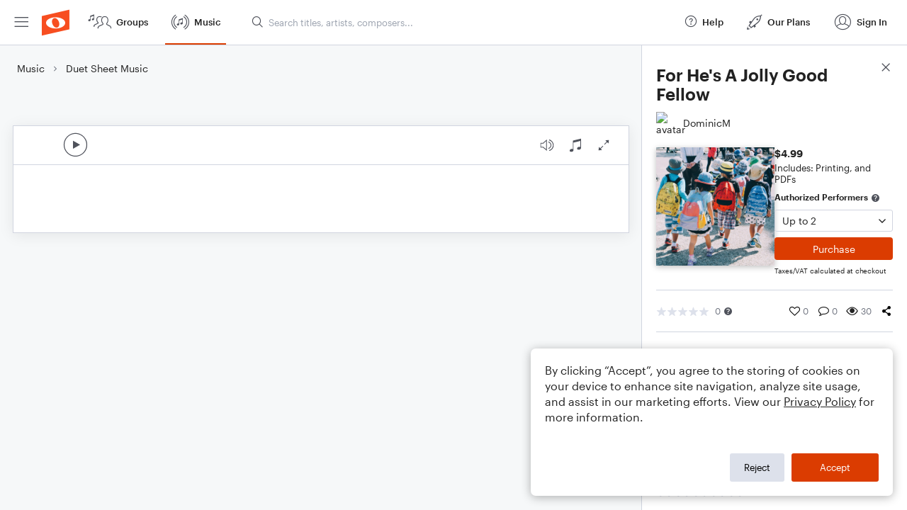

--- FILE ---
content_type: text/html; charset=utf-8
request_url: https://www.noteflight.com/pub_embed/ffb90fa32152b485b690ab46ea3beb40?token=eyJhbGciOiJIUzI1NiJ9.eyJkYXRhIjp7InB1Ymxpc2hlZF9zY29yZV9pZCI6ImZmYjkwZmEzMjE1MmI0ODViNjkwYWI0NmVhM2JlYjQwIiwicHJldmlldyI6dHJ1ZSwicGVyc29uYWxpemF0aW9uIjpudWxsLCJkaXNhYmxlUHJpbnRpbmciOnRydWV9LCJleHAiOjE3Njg3MzQxMTV9.wF_KxjsBwleIgx4NLszMVVMdWbyon3oMwO1k0sjP7rI
body_size: 1615
content:
<!DOCTYPE html>
<html lang="en" xml:lang="en" xmlns="http://www.w3.org/1999/xhtml">
  <head>
    <meta content="text/html;charset=UTF-8" http-equiv="content-type" />
    <meta http-equiv="X-UA-Compatible" content="requiresActiveX=true" />

      <meta name="robots" content="noindex,nofollow" />

    <title>
      Noteflight - Online Music Notation Software
    </title>
    <script language="javascript">
      var appConfigJsonB64 = "[base64]"
    </script>
    <script src="https://production-assets.noteflight.com/speedyg/speedyg-12edfd5d5315b0d44538.js"></script>
  </head>
  <body id="appBody">
  <div id="mainPage">
    <div id="embedContainer">
      <iframe id="embedIframe" class="fullSize" allow="autoplay; fullscreen"></iframe>
    </div>
    <div id="svgContainer">
      <div id="svgContainerHeader" class="svgContainerHeader" role="navigation" aria-label="svgContainerHeade">
        <div class="svgContainerHeaderInner" role="toolbar" aria-orientation="horizontal">
          <div class="headerPaletteLeft">
            <button
              id="playButton"
              class="unstyled paletteButton playCircle"
              aria-label="Play">
            </button>
          </div>
          <div class="headerPaletteRight">
            <button
              id="playbackButton"
              class="unstyled paletteButton playback"
              aria-label="Playback">
            </button>
            <button
              id="scoreButton"
              class="unstyled paletteButton notes"
              aria-label="Score">
            </button>
            <div id="printButtonContainer" class="hidden">
              <button
                id="printButton"
                class="unstyled paletteButton printSimple"
                aria-label="Print PDF Sample"
                aria-disabled="true">
              </button>
            </div>
            <button
              id="fullScreenButton"
              class="unstyled paletteButton"
              aria-label="Full Screen">
            </button>
          </div>
        </div>
      </div>
      <div id="pagesContainer" class="pagesContainer" role="main">
        <div id="pageTurnerBack" class="performUI performPageTurner back"></div>
        <div id="pageTurnerForward" class="performUI performPageTurner forward"></div>
      </div>
      <div id="spinner" class="hidden">
        <div id="spinner" class="overlay">
          <div class="spinnerContainer">
            <div class="spinner">
            </div>
            <div id="overlayCaption" class="overlayCaption"></div>
          </div>
        </div>
      </div>
    </div>
  </div>
</body>

</html>


--- FILE ---
content_type: text/javascript
request_url: https://production-assets.noteflight.com/client/js/unexp-error.bdc2f7e88f2826452046.js
body_size: 542
content:
"use strict";(self.webpackChunkfrontend=self.webpackChunkfrontend||[]).push([[4141],{4146:(e,t,r)=>{r.d(t,{default:()=>i});var a=r(7294),l=r(1072),n=r(9250),c=r(764),s=r(5093),o=r(6601);const i=()=>{const e=(0,n.lk)();console.error("Route Error:",e);const{t}=(0,l.$G)();return a.createElement("div",{className:"inset-0 flex flex-col h-screen bg-gray-light dark:bg-black-bg items-center px-2 pt-10"},a.createElement("img",{src:o,alt:"Noteflight",className:"w-full max-w-[300px] h-auto mb-6 dark:block hidden"}),a.createElement("img",{src:s,alt:"Noteflight",className:"w-full max-w-[300px] h-auto mb-6 dark:hidden"}),a.createElement("h1",{className:"w-full text-center text-h3 mb-2"},t("errorUnexpected.title")),a.createElement("p",{className:"text-md text-gray-text mb-8 text-center"},a.createElement(l.cC,{i18nKey:"errorUnexpected.subtitle"},"Please try again. If the issue continues email",a.createElement("a",{href:"mailto:support@noteflight.com",className:"orange-link"},"support@noteflight.com"),"and include the URL of this page.")),a.createElement(c.Z,{variant:"primary",href:"/",title:t("error404.action"),external:!0},t("error404.action")))}}}]);
//# sourceMappingURL=http://localhost:5309/sourcemaps/js/unexp-error.bdc2f7e88f2826452046.js.map